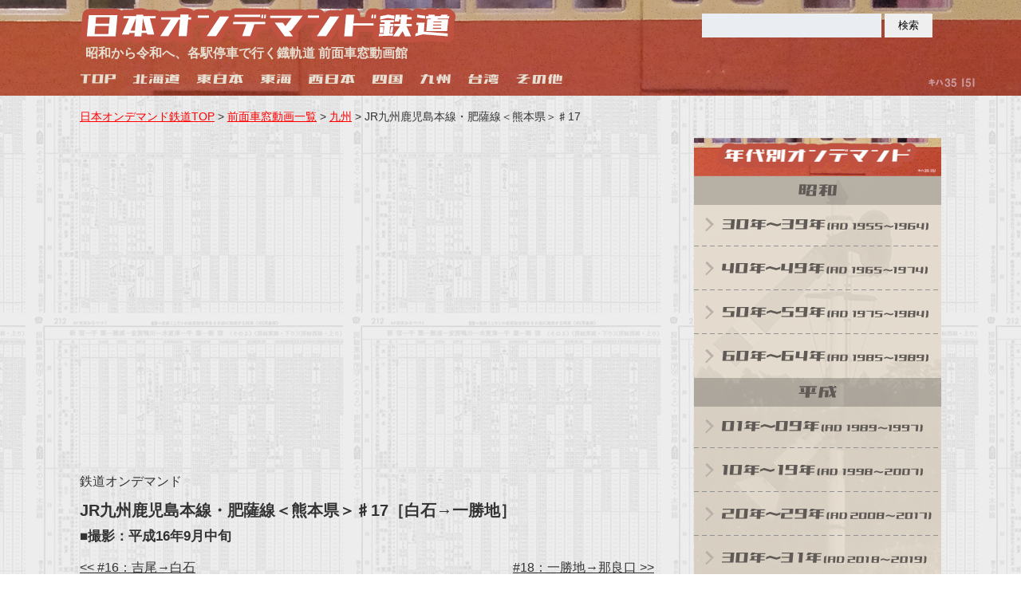

--- FILE ---
content_type: text/html; charset=UTF-8
request_url: https://nippon-railway.com/moviepost/001_hisatsu_17
body_size: 8555
content:
<!doctype html>

<!--[if lt IE 7]><html lang="ja" xmlns:fb="https://www.facebook.com/2008/fbml" xmlns:addthis="https://www.addthis.com/help/api-spec" 
	prefix="og: https://ogp.me/ns#"  class="no-js lt-ie9 lt-ie8 lt-ie7"><![endif]-->
<!--[if (IE 7)&!(IEMobile)]><html lang="ja" xmlns:fb="https://www.facebook.com/2008/fbml" xmlns:addthis="https://www.addthis.com/help/api-spec" 
	prefix="og: https://ogp.me/ns#"  class="no-js lt-ie9 lt-ie8"><![endif]-->
<!--[if (IE 8)&!(IEMobile)]><html lang="ja" xmlns:fb="https://www.facebook.com/2008/fbml" xmlns:addthis="https://www.addthis.com/help/api-spec" 
	prefix="og: https://ogp.me/ns#"  class="no-js lt-ie9"><![endif]-->
<!--[if gt IE 8]><!-->
<html lang="ja" xmlns:fb="https://www.facebook.com/2008/fbml" xmlns:addthis="https://www.addthis.com/help/api-spec" 
	prefix="og: https://ogp.me/ns#"  class="no-js">
<!--<![endif]-->

<head>
<meta charset="utf-8">
<meta http-equiv="X-UA-Compatible" content="IE=edge">



<meta name="HandheldFriendly" content="True">
<meta name="MobileOptimized" content="320">
<meta name="viewport" content="width=device-width, initial-scale=1"/>

<link rel="apple-touch-icon" href="https://nippon-railway.com/wp/wp-content/themes/nippon-railway/library/images/apple-touch-icon.png">
<link rel="icon" href="https://nippon-railway.com/wp/wp-content/themes/nippon-railway/favicon.png">
<!--[if IE]>
	<link rel="shortcut icon" href="https://nippon-railway.com/wp/wp-content/themes/nippon-railway/favicon.ico">
<![endif]-->

<meta name="msapplication-TileColor" content="#f01d4f">
<meta name="msapplication-TileImage" content="https://nippon-railway.com/wp/wp-content/themes/nippon-railway/library/images/win8-tile-icon.png">
<meta name="theme-color" content="#121212">

<link rel="pingback" href="https://nippon-railway.com/wp/xmlrpc.php">


		<!-- All in One SEO 4.0.18 -->
		<title>JR九州鹿児島本線・肥薩線＜熊本県＞♯17 白石駅→一勝地駅 | 日本オンデマンド鉄道 | 昭和から令和 各駅停車 前面展望動画</title>
		<meta name="description" content="秋の九州熊本県、平成16年3月（2004年）の九州新幹線開業と同時に、それまでの急行「くまがわ」を格上げして登場した特急「くまがわ」白石駅→一勝地駅の前面展望動画。撮影は平成16年9月中旬。"/>
		<link rel="canonical" href="https://nippon-railway.com/moviepost/001_hisatsu_17" />

		<!-- Global site tag (gtag.js) - Google Analytics -->
<script async src="https://www.googletagmanager.com/gtag/js?id=G-MMDRQSJQCE"></script>
<script>
 window.dataLayer = window.dataLayer || [];
 function gtag(){dataLayer.push(arguments);}
 gtag('js', new Date());

 gtag('config', 'G-MMDRQSJQCE');
</script>
		<meta property="og:site_name" content="日本オンデマンド鉄道 | 昭和から令和の各駅停車 前面展望動画館 | Nippon On-demand Railway" />
		<meta property="og:type" content="article" />
		<meta property="og:title" content="JR九州鹿児島本線・肥薩線＜熊本県＞♯17 白石駅→一勝地駅 | 日本オンデマンド鉄道 | 昭和から令和 各駅停車 前面展望動画" />
		<meta property="og:description" content="秋の九州熊本県、平成16年3月（2004年）の九州新幹線開業と同時に、それまでの急行「くまがわ」を格上げして登場した特急「くまがわ」白石駅→一勝地駅の前面展望動画。撮影は平成16年9月中旬。" />
		<meta property="og:url" content="https://nippon-railway.com/moviepost/001_hisatsu_17" />
		<meta property="og:image" content="https://nippon-railway.com/wp/wp-content/uploads/2021/03/001_hisatsu_17.jpg" />
		<meta property="og:image:secure_url" content="https://nippon-railway.com/wp/wp-content/uploads/2021/03/001_hisatsu_17.jpg" />
		<meta property="og:image:width" content="720" />
		<meta property="og:image:height" content="405" />
		<meta property="article:published_time" content="2021-03-26T08:44:36Z" />
		<meta property="article:modified_time" content="2021-05-14T08:37:15Z" />
		<meta property="twitter:card" content="summary_large_image" />
		<meta property="twitter:domain" content="nippon-railway.com" />
		<meta property="twitter:title" content="JR九州鹿児島本線・肥薩線＜熊本県＞♯17 白石駅→一勝地駅 | 日本オンデマンド鉄道 | 昭和から令和 各駅停車 前面展望動画" />
		<meta property="twitter:description" content="秋の九州熊本県、平成16年3月（2004年）の九州新幹線開業と同時に、それまでの急行「くまがわ」を格上げして登場した特急「くまがわ」白石駅→一勝地駅の前面展望動画。撮影は平成16年9月中旬。" />
		<meta property="twitter:image" content="https://nippon-railway.com/wp/wp-content/uploads/2021/03/001_hisatsu_17.jpg" />
		<script type="application/ld+json" class="aioseo-schema">
			{"@context":"https:\/\/schema.org","@graph":[{"@type":"WebSite","@id":"https:\/\/nippon-railway.com\/#website","url":"https:\/\/nippon-railway.com\/","name":"\u65e5\u672c\u30aa\u30f3\u30c7\u30de\u30f3\u30c9\u9244\u9053","description":"\u662d\u548c\u304b\u3089\u4ee4\u548c\u306e\u5404\u99c5\u505c\u8eca \u524d\u9762\u5c55\u671b\u52d5\u753b\u9928 | Nippon On-demand Railway","publisher":{"@id":"https:\/\/nippon-railway.com\/#organization"}},{"@type":"Organization","@id":"https:\/\/nippon-railway.com\/#organization","name":"\u65e5\u672c\u30aa\u30f3\u30c7\u30de\u30f3\u30c9\u9244\u9053","url":"https:\/\/nippon-railway.com\/"},{"@type":"BreadcrumbList","@id":"https:\/\/nippon-railway.com\/moviepost\/001_hisatsu_17#breadcrumblist","itemListElement":[{"@type":"ListItem","@id":"https:\/\/nippon-railway.com\/#listItem","position":"1","item":{"@id":"https:\/\/nippon-railway.com\/#item","name":"\u30db\u30fc\u30e0","description":"\u662d\u548c\u304b\u3089\u4ee4\u548c\u3078\u3001\u904e\u304e\u53bb\u308a\u3057\u6642\u4ee3\u306e\u9244\u9053\u98a8\u666f\u3092\u773a\u3081\u308b\u3053\u3068\u304c\u51fa\u6765\u308b\u524d\u9762\u5c55\u671b\u52d5\u753b\u306e\u30aa\u30f3\u30c7\u30de\u30f3\u30c9\u30e9\u30a4\u30d6\u30e9\u30ea\u30fc\u3001\u53e4\u3044\u6620\u50cf\u307b\u3069\u753b\u8cea\u304c\u7c97\u3044\u3067\u3059\u304c\u3001\u305d\u3053\u306b\u6620\u308b\u306e\u306f\u65e2\u306b\u5ec3\u7dda\u3068\u306a\u3063\u305f\u6cbf\u7dda\u98a8\u666f\u3084\u662d\u548c\u306e\u8857\u4e26\u307f\u3001\u4e0d\u610f\u306b\u3059\u308c\u9055\u3046SL\u3084\u65b0\u5e79\u7dda0\u7cfb\u3001\u30d6\u30eb\u30fc\u30c8\u30ec\u30a4\u30f3\u2025\u3001\u65e5\u672c\u30aa\u30f3\u30c7\u30de\u30f3\u30c9\u9244\u9053\u3067\u6642\u9593\u3092\u8d85\u8d8a\u3057\u305f\u5404\u99c5\u505c\u8eca\u306e\u65c5\u3092\u304a\u697d\u3057\u307f\u304f\u3060\u3055\u3044\u3002","url":"https:\/\/nippon-railway.com\/"},"nextItem":"https:\/\/nippon-railway.com\/moviepost\/001_hisatsu_17#listItem"},{"@type":"ListItem","@id":"https:\/\/nippon-railway.com\/moviepost\/001_hisatsu_17#listItem","position":"2","item":{"@id":"https:\/\/nippon-railway.com\/moviepost\/001_hisatsu_17#item","name":"JR\u4e5d\u5dde\u9e7f\u5150\u5cf6\u672c\u7dda\u30fb\u80a5\u85a9\u7dda\uff1c\u718a\u672c\u770c\uff1e\u266f17","description":"\u79cb\u306e\u4e5d\u5dde\u718a\u672c\u770c\u3001\u5e73\u621016\u5e743\u6708\uff082004\u5e74\uff09\u306e\u4e5d\u5dde\u65b0\u5e79\u7dda\u958b\u696d\u3068\u540c\u6642\u306b\u3001\u305d\u308c\u307e\u3067\u306e\u6025\u884c\u300c\u304f\u307e\u304c\u308f\u300d\u3092\u683c\u4e0a\u3052\u3057\u3066\u767b\u5834\u3057\u305f\u7279\u6025\u300c\u304f\u307e\u304c\u308f\u300d\u767d\u77f3\u99c5\u2192\u4e00\u52dd\u5730\u99c5\u306e\u524d\u9762\u5c55\u671b\u52d5\u753b\u3002\u64ae\u5f71\u306f\u5e73\u621016\u5e749\u6708\u4e2d\u65ec\u3002","url":"https:\/\/nippon-railway.com\/moviepost\/001_hisatsu_17"},"previousItem":"https:\/\/nippon-railway.com\/#listItem"}]},{"@type":"Person","@id":"https:\/\/nippon-railway.com\/author\/nippon-railway#author","url":"https:\/\/nippon-railway.com\/author\/nippon-railway","name":"nippon-railway","image":{"@type":"ImageObject","@id":"https:\/\/nippon-railway.com\/moviepost\/001_hisatsu_17#authorImage","url":"https:\/\/secure.gravatar.com\/avatar\/e2f715a56a6fe549efee152aed63084f?s=96&d=mm&r=g","width":"96","height":"96","caption":"nippon-railway"}},{"@type":"WebPage","@id":"https:\/\/nippon-railway.com\/moviepost\/001_hisatsu_17#webpage","url":"https:\/\/nippon-railway.com\/moviepost\/001_hisatsu_17","name":"JR\u4e5d\u5dde\u9e7f\u5150\u5cf6\u672c\u7dda\u30fb\u80a5\u85a9\u7dda\uff1c\u718a\u672c\u770c\uff1e\u266f17 \u767d\u77f3\u99c5\u2192\u4e00\u52dd\u5730\u99c5 | \u65e5\u672c\u30aa\u30f3\u30c7\u30de\u30f3\u30c9\u9244\u9053 | \u662d\u548c\u304b\u3089\u4ee4\u548c \u5404\u99c5\u505c\u8eca \u524d\u9762\u5c55\u671b\u52d5\u753b","description":"\u79cb\u306e\u4e5d\u5dde\u718a\u672c\u770c\u3001\u5e73\u621016\u5e743\u6708\uff082004\u5e74\uff09\u306e\u4e5d\u5dde\u65b0\u5e79\u7dda\u958b\u696d\u3068\u540c\u6642\u306b\u3001\u305d\u308c\u307e\u3067\u306e\u6025\u884c\u300c\u304f\u307e\u304c\u308f\u300d\u3092\u683c\u4e0a\u3052\u3057\u3066\u767b\u5834\u3057\u305f\u7279\u6025\u300c\u304f\u307e\u304c\u308f\u300d\u767d\u77f3\u99c5\u2192\u4e00\u52dd\u5730\u99c5\u306e\u524d\u9762\u5c55\u671b\u52d5\u753b\u3002\u64ae\u5f71\u306f\u5e73\u621016\u5e749\u6708\u4e2d\u65ec\u3002","inLanguage":"ja","isPartOf":{"@id":"https:\/\/nippon-railway.com\/#website"},"breadcrumb":{"@id":"https:\/\/nippon-railway.com\/moviepost\/001_hisatsu_17#breadcrumblist"},"author":"https:\/\/nippon-railway.com\/moviepost\/001_hisatsu_17#author","creator":"https:\/\/nippon-railway.com\/moviepost\/001_hisatsu_17#author","datePublished":"2021-03-26T08:44:36+00:00","dateModified":"2021-05-14T08:37:15+00:00"}]}
		</script>
		<!-- All in One SEO -->

<link rel='dns-prefetch' href='//s7.addthis.com' />
<link rel='dns-prefetch' href='//fonts.googleapis.com' />
<link rel='dns-prefetch' href='//s.w.org' />
<link rel="alternate" type="application/rss+xml" title="日本オンデマンド鉄道 &raquo; フィード" href="https://nippon-railway.com/feed" />
<link rel="alternate" type="application/rss+xml" title="日本オンデマンド鉄道 &raquo; コメントフィード" href="https://nippon-railway.com/comments/feed" />
		<!-- This site uses the Google Analytics by MonsterInsights plugin v7.17.0 - Using Analytics tracking - https://www.monsterinsights.com/ -->
		<!-- Note: MonsterInsights is not currently configured on this site. The site owner needs to authenticate with Google Analytics in the MonsterInsights settings panel. -->
					<!-- No UA code set -->
				<!-- / Google Analytics by MonsterInsights -->
				<script type="text/javascript">
			window._wpemojiSettings = {"baseUrl":"https:\/\/s.w.org\/images\/core\/emoji\/12.0.0-1\/72x72\/","ext":".png","svgUrl":"https:\/\/s.w.org\/images\/core\/emoji\/12.0.0-1\/svg\/","svgExt":".svg","source":{"concatemoji":"https:\/\/nippon-railway.com\/wp\/wp-includes\/js\/wp-emoji-release.min.js"}};
			!function(a,b,c){function d(a,b){var c=String.fromCharCode;l.clearRect(0,0,k.width,k.height),l.fillText(c.apply(this,a),0,0);var d=k.toDataURL();l.clearRect(0,0,k.width,k.height),l.fillText(c.apply(this,b),0,0);var e=k.toDataURL();return d===e}function e(a){var b;if(!l||!l.fillText)return!1;switch(l.textBaseline="top",l.font="600 32px Arial",a){case"flag":return!(b=d([55356,56826,55356,56819],[55356,56826,8203,55356,56819]))&&(b=d([55356,57332,56128,56423,56128,56418,56128,56421,56128,56430,56128,56423,56128,56447],[55356,57332,8203,56128,56423,8203,56128,56418,8203,56128,56421,8203,56128,56430,8203,56128,56423,8203,56128,56447]),!b);case"emoji":return b=d([55357,56424,55356,57342,8205,55358,56605,8205,55357,56424,55356,57340],[55357,56424,55356,57342,8203,55358,56605,8203,55357,56424,55356,57340]),!b}return!1}function f(a){var c=b.createElement("script");c.src=a,c.defer=c.type="text/javascript",b.getElementsByTagName("head")[0].appendChild(c)}var g,h,i,j,k=b.createElement("canvas"),l=k.getContext&&k.getContext("2d");for(j=Array("flag","emoji"),c.supports={everything:!0,everythingExceptFlag:!0},i=0;i<j.length;i++)c.supports[j[i]]=e(j[i]),c.supports.everything=c.supports.everything&&c.supports[j[i]],"flag"!==j[i]&&(c.supports.everythingExceptFlag=c.supports.everythingExceptFlag&&c.supports[j[i]]);c.supports.everythingExceptFlag=c.supports.everythingExceptFlag&&!c.supports.flag,c.DOMReady=!1,c.readyCallback=function(){c.DOMReady=!0},c.supports.everything||(h=function(){c.readyCallback()},b.addEventListener?(b.addEventListener("DOMContentLoaded",h,!1),a.addEventListener("load",h,!1)):(a.attachEvent("onload",h),b.attachEvent("onreadystatechange",function(){"complete"===b.readyState&&c.readyCallback()})),g=c.source||{},g.concatemoji?f(g.concatemoji):g.wpemoji&&g.twemoji&&(f(g.twemoji),f(g.wpemoji)))}(window,document,window._wpemojiSettings);
		</script>
		<style type="text/css">
img.wp-smiley,
img.emoji {
	display: inline !important;
	border: none !important;
	box-shadow: none !important;
	height: 1em !important;
	width: 1em !important;
	margin: 0 .07em !important;
	vertical-align: -0.1em !important;
	background: none !important;
	padding: 0 !important;
}
</style>
	<link rel='stylesheet' id='wp-block-library-css'  href='https://nippon-railway.com/wp/wp-includes/css/dist/block-library/style.min.css' type='text/css' media='all' />
<link rel='stylesheet' id='contact-form-7-css'  href='https://nippon-railway.com/wp/wp-content/plugins/contact-form-7/includes/css/styles.css' type='text/css' media='all' />
<link rel='stylesheet' id='wordpress-popular-posts-css-css'  href='https://nippon-railway.com/wp/wp-content/plugins/wordpress-popular-posts/assets/css/wpp.css' type='text/css' media='all' />
<link rel='stylesheet' id='googleFonts-css'  href='//fonts.googleapis.com/css?family=Lato%3A400%2C700%2C400italic%2C700italic' type='text/css' media='all' />
<link rel='stylesheet' id='addthis_all_pages-css'  href='https://nippon-railway.com/wp/wp-content/plugins/addthis/frontend/build/addthis_wordpress_public.min.css' type='text/css' media='all' />
<link rel='stylesheet' id='bones-stylesheet-css'  href='https://nippon-railway.com/wp/wp-content/themes/nippon-railway/library/css/style.css' type='text/css' media='all' />
<!--[if lt IE 9]>
<link rel='stylesheet' id='bones-ie-only-css'  href='https://nippon-railway.com/wp/wp-content/themes/nippon-railway/library/css/ie.css' type='text/css' media='all' />
<![endif]-->
<script type='text/javascript' src='https://nippon-railway.com/wp/wp-includes/js/jquery/jquery.js'></script>
<script type='text/javascript' src='https://nippon-railway.com/wp/wp-includes/js/jquery/jquery-migrate.min.js'></script>
<script type='application/json' id="wpp-json">
{"sampling_active":0,"sampling_rate":100,"ajax_url":"https:\/\/nippon-railway.com\/wp-json\/wordpress-popular-posts\/v1\/popular-posts","ID":269,"token":"83069c3c8d","lang":0,"debug":0}
</script>
<script type='text/javascript' src='https://nippon-railway.com/wp/wp-content/plugins/wordpress-popular-posts/assets/js/wpp.min.js'></script>
<script type='text/javascript' src='https://nippon-railway.com/wp/wp-content/themes/nippon-railway/library/js/libs/modernizr.custom.min.js'></script>
<link rel='https://api.w.org/' href='https://nippon-railway.com/wp-json/' />
<link rel='shortlink' href='https://nippon-railway.com/?p=269' />
<link rel="alternate" type="application/json+oembed" href="https://nippon-railway.com/wp-json/oembed/1.0/embed?url=https%3A%2F%2Fnippon-railway.com%2Fmoviepost%2F001_hisatsu_17" />
<link rel="alternate" type="text/xml+oembed" href="https://nippon-railway.com/wp-json/oembed/1.0/embed?url=https%3A%2F%2Fnippon-railway.com%2Fmoviepost%2F001_hisatsu_17&#038;format=xml" />

<link rel='stylesheet' type='text/css' media='all' href='/wp/wp-content/themes/nippon-railway/css/reset.css' />
<link rel='stylesheet' type='text/css' media='all' href="/wp/wp-content/themes/nippon-railway/css/modaal.css">
<link rel='stylesheet' type='text/css' media='all' href='/wp/wp-content/themes/nippon-railway/css/base.css' />

<script src="https://ajax.googleapis.com/ajax/libs/jquery/2.2.4/jquery.min.js"></script>
<script src="https://cdnjs.cloudflare.com/ajax/libs/picturefill/3.0.2/picturefill.js"></script>
<script src="https://nippon-railway.com/wp/wp-content/themes/nippon-railway/js/script.js"></script>

</head>

<body>

	<header>
		<div>
			<p class="btn_sp sp_only"><img src="https://nippon-railway.com/wp/wp-content/themes/nippon-railway/images/menu_btn_sp.png" alt="閉じる" /><p>

			<div class="inner">
				<div>
					<h1><a href="https://nippon-railway.com/"><img src="https://nippon-railway.com/wp/wp-content/themes/nippon-railway/images/header_logo.png" alt="日本オンデマンド鉄道"></a></h1>
					<p class="read">昭和から令和へ、各駅停車で行く鐡軌道 前面車窓動画館</p>
				</div>
				
				<div class="block_search">
					<form role="search" method="get" id="searchform" class="searchform" action="https://nippon-railway.com/">
						<div>
							<input type="search" id="s" name="s" value="" />
							<button type="submit" id="searchsubmit" >
							検索							</button>
						</div>
					</form>
				</div>
			</div>

			<nav>
				<p class="btn_close sp_only"><img src="https://nippon-railway.com/wp/wp-content/themes/nippon-railway/images/menu_btn_sp_close.png" alt="閉じる" /><p>
				<ul id="menu-gmenu" class="menu"><li id="menu-item-93" class="menu-item menu-item-type-custom menu-item-object-custom menu-item-93"><a href="/">TOP</a></li>
<li id="menu-item-42" class="menu-item menu-item-type-taxonomy menu-item-object-moviepostarea menu-item-42"><a href="https://nippon-railway.com/moviepostarea/hokkaido">北海道</a></li>
<li id="menu-item-54" class="menu-item menu-item-type-taxonomy menu-item-object-moviepostarea menu-item-54"><a href="https://nippon-railway.com/moviepostarea/higashinihon">東日本</a></li>
<li id="menu-item-55" class="menu-item menu-item-type-taxonomy menu-item-object-moviepostarea menu-item-55"><a href="https://nippon-railway.com/moviepostarea/tokai">東海</a></li>
<li id="menu-item-56" class="menu-item menu-item-type-taxonomy menu-item-object-moviepostarea menu-item-56"><a href="https://nippon-railway.com/moviepostarea/nishinihon">西日本</a></li>
<li id="menu-item-53" class="menu-item menu-item-type-taxonomy menu-item-object-moviepostarea menu-item-53"><a href="https://nippon-railway.com/moviepostarea/shikoku">四国</a></li>
<li id="menu-item-51" class="menu-item menu-item-type-taxonomy menu-item-object-moviepostarea current-moviepost-ancestor current-menu-parent current-moviepost-parent menu-item-51"><a href="https://nippon-railway.com/moviepostarea/kyushu">九州</a></li>
<li id="menu-item-52" class="menu-item menu-item-type-taxonomy menu-item-object-moviepostarea menu-item-52"><a href="https://nippon-railway.com/moviepostarea/taiwan">台湾</a></li>
<li id="menu-item-50" class="menu-item menu-item-type-taxonomy menu-item-object-moviepostarea menu-item-50"><a href="https://nippon-railway.com/moviepostarea/etc">その他</a></li>
</ul>			</nav>
		</div>
	</header>


	<ul id="breadcrumb" typeof="BreadcrumbList" vocab="https://schema.org/">
		<li>
			<!-- Breadcrumb NavXT 6.6.0 -->
<span property="itemListElement" typeof="ListItem"><a property="item" typeof="WebPage" title="Go to 日本オンデマンド鉄道." href="https://nippon-railway.com" class="home" ><span property="name">日本オンデマンド鉄道TOP</span></a><meta property="position" content="1"></span> &gt; <span property="itemListElement" typeof="ListItem"><a property="item" typeof="WebPage" title="Go to 前面車窓動画一覧." href="https://nippon-railway.com/moviepost" class="post post-moviepost-archive" ><span property="name">前面車窓動画一覧</span></a><meta property="position" content="2"></span> &gt; <span property="itemListElement" typeof="ListItem"><a property="item" typeof="WebPage" title="Go to the 九州 地域別カテゴリー archives." href="https://nippon-railway.com/moviepostarea/kyushu" class="taxonomy moviepostarea" ><span property="name">九州</span></a><meta property="position" content="3"></span> &gt; <span property="itemListElement" typeof="ListItem"><span property="name" class="post post-moviepost current-item">JR九州鹿児島本線・肥薩線＜熊本県＞♯17</span><meta property="url" content="https://nippon-railway.com/moviepost/001_hisatsu_17"><meta property="position" content="4"></span>		</li>
	</ul>
	<!-- breadcrumb -->	<div id="contents">
		<div id="main">





			<section id="home_main">
				
					<p class="movie">
						<iframe width="720" height="405" src="https://www.youtube.com/embed/aCrCzNE5HL8?rel=0" title="YouTube video player" frameborder="0" allow="accelerometer; autoplay; clipboard-write; encrypted-media; gyroscope; picture-in-picture" allowfullscreen></iframe>
					</p>
					<div>
						<p class="block_new">
																					鉄道オンデマンド
						</p>
						<h2>
							<a href="https://nippon-railway.com/moviepost/001_hisatsu_17">JR九州鹿児島本線・肥薩線＜熊本県＞♯17［白石→一勝地］</a>
							<p class="photograph">■撮影：平成16年9月中旬</p>
						</h2>

						<div class="block_pagelink">
							<p><a href="https://nippon-railway.com/moviepost/001_hisatsu_16"><< #16：吉尾→白石</a></p>
							<p><a href="https://nippon-railway.com/moviepost/001_hisatsu_18">#18：一勝地→那良口 >></a></p>
						</div>

						<p class="pagelinkatt">※上記リンクから次の駅、前の駅に行けます</p>
						<div class="txt">
							<div class="at-above-post addthis_tool" data-url="https://nippon-railway.com/moviepost/001_hisatsu_17"></div><p>秋の九州熊本県、平成16年3月（2004年）の九州新幹線開業と同時に、それまでの急行「くまがわ」を格上げして登場した特急「くまがわ」白石駅→一勝地駅の前面展望動画。撮影は平成16年9月中旬。<span id="more-269"></span></p>
<!-- AddThis Advanced Settings above via filter on the_content --><!-- AddThis Advanced Settings below via filter on the_content --><!-- AddThis Advanced Settings generic via filter on the_content --><!-- AddThis Share Buttons above via filter on the_content --><!-- AddThis Share Buttons below via filter on the_content --><div class="at-below-post addthis_tool" data-url="https://nippon-railway.com/moviepost/001_hisatsu_17"></div><!-- AddThis Share Buttons generic via filter on the_content -->						</div>
						<div class="dvd">
							<p>このDVDはこちらで購入できます</p>
							<a href="https://www.pacina.co.jp/shopbrand/kyushu/" target="_blank">パシナ倶楽部オンラインショップ</a>
						</div>
					</div>

					
								</section>
			<!-- home_main -->


			<section id="section_list" class="pagetop">
				<p class="ttl">鉄道オンデマンド一覧</p>
				<ul class="list">
					
					<li>
						<div>
							<p class="ph"><a href="https://nippon-railway.com/moviepost/006_rumoi_20"><img src="https://nippon-railway.com/wp/wp-content/uploads/2021/04/006_rumoi_20.jpg" width="645" height="362" alt="" /></a></p>
							<div>
								<h2>
																	<p><a href="https://nippon-railway.com/moviepost/006_rumoi_20">留萌本線♯20</a> ［箸別→増毛］</p>
								</h2>
								<p class="block_icon">
									<span class="area">北海道</span>
									<span class="year">平成10年</span>
																	</p>
								<div class="txt">
								<a href="https://nippon-railway.com/moviepost/006_rumoi_20" class="more-link">>>前面車窓動画を見る</a>
								</div>
							</div>
						</div>
					</li>

					
					<li>
						<div>
							<p class="ph"><a href="https://nippon-railway.com/moviepost/006_rumoi_19"><img src="https://nippon-railway.com/wp/wp-content/uploads/2021/04/006_rumoi_19.jpg" width="645" height="362" alt="" /></a></p>
							<div>
								<h2>
																	<p><a href="https://nippon-railway.com/moviepost/006_rumoi_19">留萌本線♯19</a> ［朱文別→箸別］</p>
								</h2>
								<p class="block_icon">
									<span class="area">北海道</span>
									<span class="year">平成10年</span>
																	</p>
								<div class="txt">
								<a href="https://nippon-railway.com/moviepost/006_rumoi_19" class="more-link">>>前面車窓動画を見る</a>
								</div>
							</div>
						</div>
					</li>

					
					<li>
						<div>
							<p class="ph"><a href="https://nippon-railway.com/moviepost/006_rumoi_18"><img src="https://nippon-railway.com/wp/wp-content/uploads/2021/04/006_rumoi_18.jpg" width="645" height="362" alt="" /></a></p>
							<div>
								<h2>
																	<p><a href="https://nippon-railway.com/moviepost/006_rumoi_18">留萌本線♯18</a> ［舎熊→朱文別］</p>
								</h2>
								<p class="block_icon">
									<span class="area">北海道</span>
									<span class="year">平成10年</span>
																	</p>
								<div class="txt">
								<a href="https://nippon-railway.com/moviepost/006_rumoi_18" class="more-link">>>前面車窓動画を見る</a>
								</div>
							</div>
						</div>
					</li>

					
					<li>
						<div>
							<p class="ph"><a href="https://nippon-railway.com/moviepost/006_rumoi_17"><img src="https://nippon-railway.com/wp/wp-content/uploads/2021/04/006_rumoi_17.jpg" width="645" height="362" alt="" /></a></p>
							<div>
								<h2>
																	<p><a href="https://nippon-railway.com/moviepost/006_rumoi_17">留萌本線♯17</a> ［信砂→舎熊］</p>
								</h2>
								<p class="block_icon">
									<span class="area">北海道</span>
									<span class="year">平成10年</span>
																	</p>
								<div class="txt">
								<a href="https://nippon-railway.com/moviepost/006_rumoi_17" class="more-link">>>前面車窓動画を見る</a>
								</div>
							</div>
						</div>
					</li>

					
					<li>
						<div>
							<p class="ph"><a href="https://nippon-railway.com/moviepost/006_rumoi_16"><img src="https://nippon-railway.com/wp/wp-content/uploads/2021/04/006_rumoi_16.jpg" width="645" height="362" alt="" /></a></p>
							<div>
								<h2>
																	<p><a href="https://nippon-railway.com/moviepost/006_rumoi_16">留萌本線♯16</a> ［阿分→信砂］</p>
								</h2>
								<p class="block_icon">
									<span class="area">北海道</span>
									<span class="year">平成10年</span>
																	</p>
								<div class="txt">
								<a href="https://nippon-railway.com/moviepost/006_rumoi_16" class="more-link">>>前面車窓動画を見る</a>
								</div>
							</div>
						</div>
					</li>

					
					<li>
						<div>
							<p class="ph"><a href="https://nippon-railway.com/moviepost/006_rumoi_15"><img src="https://nippon-railway.com/wp/wp-content/uploads/2021/04/006_rumoi_15.jpg" width="645" height="362" alt="" /></a></p>
							<div>
								<h2>
																	<p><a href="https://nippon-railway.com/moviepost/006_rumoi_15">留萌本線♯15</a> ［礼受→阿分］</p>
								</h2>
								<p class="block_icon">
									<span class="area">北海道</span>
									<span class="year">平成10年</span>
																	</p>
								<div class="txt">
								<a href="https://nippon-railway.com/moviepost/006_rumoi_15" class="more-link">>>前面車窓動画を見る</a>
								</div>
							</div>
						</div>
					</li>

					
					<li>
						<div>
							<p class="ph"><a href="https://nippon-railway.com/moviepost/006_rumoi_14"><img src="https://nippon-railway.com/wp/wp-content/uploads/2021/04/006_rumoi_14.jpg" width="645" height="362" alt="" /></a></p>
							<div>
								<h2>
																	<p><a href="https://nippon-railway.com/moviepost/006_rumoi_14">留萌本線♯14</a> ［瀬越→礼受］</p>
								</h2>
								<p class="block_icon">
									<span class="area">北海道</span>
									<span class="year">平成10年</span>
																	</p>
								<div class="txt">
								<a href="https://nippon-railway.com/moviepost/006_rumoi_14" class="more-link">>>前面車窓動画を見る</a>
								</div>
							</div>
						</div>
					</li>

					
					<li>
						<div>
							<p class="ph"><a href="https://nippon-railway.com/moviepost/006_rumoi_13"><img src="https://nippon-railway.com/wp/wp-content/uploads/2021/04/006_rumoi_13.jpg" width="645" height="362" alt="" /></a></p>
							<div>
								<h2>
																	<p><a href="https://nippon-railway.com/moviepost/006_rumoi_13">留萌本線♯13</a> ［留萌→瀬越］</p>
								</h2>
								<p class="block_icon">
									<span class="area">北海道</span>
									<span class="year">平成10年</span>
																	</p>
								<div class="txt">
								<a href="https://nippon-railway.com/moviepost/006_rumoi_13" class="more-link">>>前面車窓動画を見る</a>
								</div>
							</div>
						</div>
					</li>

					
					<li>
						<div>
							<p class="ph"><a href="https://nippon-railway.com/moviepost/006_rumoi_12"><img src="https://nippon-railway.com/wp/wp-content/uploads/2021/04/006_rumoi_12.jpg" width="645" height="362" alt="" /></a></p>
							<div>
								<h2>
																	<p><a href="https://nippon-railway.com/moviepost/006_rumoi_12">留萌本線♯12</a> ［大和田→留萌］</p>
								</h2>
								<p class="block_icon">
									<span class="area">北海道</span>
									<span class="year">平成10年</span>
																	</p>
								<div class="txt">
								<a href="https://nippon-railway.com/moviepost/006_rumoi_12" class="more-link">>>前面車窓動画を見る</a>
								</div>
							</div>
						</div>
					</li>

					
					<li>
						<div>
							<p class="ph"><a href="https://nippon-railway.com/moviepost/006_rumoi_11"><img src="https://nippon-railway.com/wp/wp-content/uploads/2021/04/006_rumoi_11.jpg" width="645" height="362" alt="" /></a></p>
							<div>
								<h2>
																	<p><a href="https://nippon-railway.com/moviepost/006_rumoi_11">留萌本線♯11</a> ［藤山→大和田］</p>
								</h2>
								<p class="block_icon">
									<span class="area">北海道</span>
									<span class="year">平成10年</span>
																	</p>
								<div class="txt">
								<a href="https://nippon-railway.com/moviepost/006_rumoi_11" class="more-link">>>前面車窓動画を見る</a>
								</div>
							</div>
						</div>
					</li>

					
					<li>
						<div>
							<p class="ph"><a href="https://nippon-railway.com/moviepost/006_rumoi_10"><img src="https://nippon-railway.com/wp/wp-content/uploads/2021/04/006_rumoi_10.jpg" width="645" height="362" alt="" /></a></p>
							<div>
								<h2>
																	<p><a href="https://nippon-railway.com/moviepost/006_rumoi_10">留萌本線♯10</a> ［幌糠→藤山］</p>
								</h2>
								<p class="block_icon">
									<span class="area">北海道</span>
									<span class="year">平成10年</span>
																	</p>
								<div class="txt">
								<a href="https://nippon-railway.com/moviepost/006_rumoi_10" class="more-link">>>前面車窓動画を見る</a>
								</div>
							</div>
						</div>
					</li>

									</ul>
				<p class="btn_postall"><a href="https://nippon-railway.com/moviepost">投稿を全て見る</a></p>
			</section>
			<!-- section_list -->


			


		</div>
		<!-- main -->
		<div id="sidebar">
	<p class="ttl"><img src="https://nippon-railway.com/wp/wp-content/themes/nippon-railway/images/side_ttl.png" alt="年代別オンデマンド" /></p>
	<p class="subttl"><img src="/wp/wp-content/themes/nippon-railway/images/side_subttl_s.png" srcset="/wp/wp-content/themes/nippon-railway/images/side_subttl_s.png 1x, /wp/wp-content/themes/nippon-railway/images/side_subttl_s_2x.png 2x" alt="昭和" /></p>
	<ul>
		<li><a href="https://nippon-railway.com/moviepostyear/s3039"><img src="/wp/wp-content/themes/nippon-railway/images/side_year_01.png" srcset="/wp/wp-content/themes/nippon-railway/images/side_year_01.png 1x, /wp/wp-content/themes/nippon-railway/images/side_year_01_2x.png 2x"></a></li>
		<li><a href="https://nippon-railway.com/moviepostyear/s4049"><img src="/wp/wp-content/themes/nippon-railway/images/side_year_02.png" srcset="/wp/wp-content/themes/nippon-railway/images/side_year_02.png 1x, /wp/wp-content/themes/nippon-railway/images/side_year_02_2x.png 2x"></a></li>
		<li><a href="https://nippon-railway.com/moviepostyear/s5059"><img src="/wp/wp-content/themes/nippon-railway/images/side_year_03.png" srcset="/wp/wp-content/themes/nippon-railway/images/side_year_03.png 1x, /wp/wp-content/themes/nippon-railway/images/side_year_03_2x.png 2x"></a></li>
		<li><a href="https://nippon-railway.com/moviepostyear/s6064"><img src="/wp/wp-content/themes/nippon-railway/images/side_year_04.png" srcset="/wp/wp-content/themes/nippon-railway/images/side_year_04.png 1x, /wp/wp-content/themes/nippon-railway/images/side_year_04_2x.png 2x"></a></li>
	</ul>
	<p class="subttl"><img src="/wp/wp-content/themes/nippon-railway/images/side_subttl_h.png" srcset="/wp/wp-content/themes/nippon-railway/images/side_subttl_h.png 1x, /wp/wp-content/themes/nippon-railway/images/side_subttl_h_2x.png 2x" alt="平成" /></p>
	<ul>
		<li><a href="https://nippon-railway.com/moviepostyear/h0109"><img src="/wp/wp-content/themes/nippon-railway/images/side_year_05.png" srcset="/wp/wp-content/themes/nippon-railway/images/side_year_05.png 1x, /wp/wp-content/themes/nippon-railway/images/side_year_05_2x.png 2x"></a></li>
		<li><a href="https://nippon-railway.com/moviepostyear/h1019"><img src="/wp/wp-content/themes/nippon-railway/images/side_year_06.png" srcset="/wp/wp-content/themes/nippon-railway/images/side_year_06.png 1x, /wp/wp-content/themes/nippon-railway/images/side_year_06_2x.png 2x"></a></li>
		<li><a href="https://nippon-railway.com/moviepostyear/h2029"><img src="/wp/wp-content/themes/nippon-railway/images/side_year_07.png" srcset="/wp/wp-content/themes/nippon-railway/images/side_year_07.png 1x, /wp/wp-content/themes/nippon-railway/images/side_year_07_2x.png 2x"></a></li>
		<li><a href="https://nippon-railway.com/moviepostyear/h3031"><img src="/wp/wp-content/themes/nippon-railway/images/side_year_08.png" srcset="/wp/wp-content/themes/nippon-railway/images/side_year_08.png 1x, /wp/wp-content/themes/nippon-railway/images/side_year_08_2x.png 2x"></a></li>
	</ul>
	<p class="subttl"><img src="/wp/wp-content/themes/nippon-railway/images/side_subttl_r.png" srcset="/wp/wp-content/themes/nippon-railway/images/side_subttl_r.png 1x, /wp/wp-content/themes/nippon-railway/images/side_subttl_r_2x.png 2x" alt="令和" /></p>
	<ul>
		<li class="last"><a href="https://nippon-railway.com/moviepostyear/r0100"><img src="/wp/wp-content/themes/nippon-railway/images/side_year_09.png" srcset="/wp/wp-content/themes/nippon-railway/images/side_year_09.png 1x, /wp/wp-content/themes/nippon-railway/images/side_year_09_2x.png 2x"></a></li>
	</ul>
	<p class="btn"><a href="https://nippon-railway.com/commentary"><img src="/wp/wp-content/themes/nippon-railway/images/side_banner_comment.png" srcset="/wp/wp-content/themes/nippon-railway/images/side_banner_comment.png 1x, /wp/wp-content/themes/nippon-railway/images/side_banner_comment_2x.png 2x" alt="日本オンデマンド鉄道 解説" /></a></p>
	<p class="btn"><a href="https://nippon-railway.com/copyright"><img src="/wp/wp-content/themes/nippon-railway/images/side_banner_copyright.png" srcset="/wp/wp-content/themes/nippon-railway/images/side_banner_copyright.png 1x, /wp/wp-content/themes/nippon-railway/images/side_banner_copyright_2x.png 2x" alt="著作権について" /></a></p>
	<div class="ad">
		<p>広告</p>
		<p class="banner"><a href="https://www.pacina.co.jp/" target="_blank"><img src="https://nippon-railway.com/wp/wp-content/themes/nippon-railway/images/side_banner.jpg" alt="パシナ倶楽部" /></a></p>
		<p class="banner"><a href="https://www.fess-inc.com/" target="_blank"><img src="https://nippon-railway.com/wp/wp-content/themes/nippon-railway/images/side_banner_fess.jpg" alt="エフイーエスエス株式会社" /></a></p>
	</div>
	<p class="logo_nod"><img src="/wp/wp-content/themes/nippon-railway/images/logo_nod.png" srcset="/wp/wp-content/themes/nippon-railway/images/logo_nod.png 1x, /wp/wp-content/themes/nippon-railway/images/logo_nod_2x.png 2x" alt="日本鉄道オンデマンド" /></p>
</div>
<!-- sidebar -->	</div>
	<!-- contents -->
			<div id="footer_area">
				<p class="ttl"><img src="https://nippon-railway.com/wp/wp-content/themes/nippon-railway/images/footer_area_ttl.png" alt="エリアから選ぶ"></p>
				<nav>
					<ul id="menu-gmenu-1" class="menu"><li class="menu-item menu-item-type-custom menu-item-object-custom menu-item-93"><a href="/">TOP</a></li>
<li class="menu-item menu-item-type-taxonomy menu-item-object-moviepostarea menu-item-42"><a href="https://nippon-railway.com/moviepostarea/hokkaido">北海道</a></li>
<li class="menu-item menu-item-type-taxonomy menu-item-object-moviepostarea menu-item-54"><a href="https://nippon-railway.com/moviepostarea/higashinihon">東日本</a></li>
<li class="menu-item menu-item-type-taxonomy menu-item-object-moviepostarea menu-item-55"><a href="https://nippon-railway.com/moviepostarea/tokai">東海</a></li>
<li class="menu-item menu-item-type-taxonomy menu-item-object-moviepostarea menu-item-56"><a href="https://nippon-railway.com/moviepostarea/nishinihon">西日本</a></li>
<li class="menu-item menu-item-type-taxonomy menu-item-object-moviepostarea menu-item-53"><a href="https://nippon-railway.com/moviepostarea/shikoku">四国</a></li>
<li class="menu-item menu-item-type-taxonomy menu-item-object-moviepostarea menu-item-51"><a href="https://nippon-railway.com/moviepostarea/kyushu">九州</a></li>
<li class="menu-item menu-item-type-taxonomy menu-item-object-moviepostarea menu-item-52"><a href="https://nippon-railway.com/moviepostarea/taiwan">台湾</a></li>
<li class="menu-item menu-item-type-taxonomy menu-item-object-moviepostarea menu-item-50"><a href="https://nippon-railway.com/moviepostarea/etc">その他</a></li>
</ul>				</nav>
			</div>
			
			
			<div id="footer_year">
				<p class="ttl"><img src="https://nippon-railway.com/wp/wp-content/themes/nippon-railway/images/footer_year_ttl.png" alt="年代から選ぶ"></p>
				<nav>
				<ul>
					<li><a href="https://nippon-railway.com/moviepostgengo/gshowa">昭和</a></li>
					<li><a href="https://nippon-railway.com/moviepostgengo/gheisei">平成</a></li>
					<li><a href="https://nippon-railway.com/moviepostgengo/greiwa">令和</a></li>
				</ul>
				</nav>
			</div>
			
			
			<footer>
				<div>
						<div class="menu-fmenu-container"><ul id="menu-fmenu" class="menu"><li id="menu-item-197" class="menu-item menu-item-type-custom menu-item-object-custom menu-item-197"><a target="_blank" rel="noopener noreferrer" href="https://www.fess-inc.com/">運営会社</a></li>
<li id="menu-item-75" class="menu-item menu-item-type-post_type menu-item-object-page menu-item-75"><a href="https://nippon-railway.com/advertising">広告出稿について</a></li>
<li id="menu-item-74" class="menu-item menu-item-type-post_type menu-item-object-page menu-item-74"><a href="https://nippon-railway.com/press">プレスリリース受付</a></li>
<li id="menu-item-73" class="menu-item menu-item-type-post_type menu-item-object-page menu-item-73"><a href="https://nippon-railway.com/sitemap">サイトマップ</a></li>
<li id="menu-item-72" class="menu-item menu-item-type-post_type menu-item-object-page menu-item-72"><a href="https://nippon-railway.com/inquiry">お問い合わせ</a></li>
</ul></div>
						<p class="source-org copyright">&copy; 2021 FESS Co., Ltd. All Right Reserved.</p>
				</div>
			</footer>

				<script data-cfasync="false" type="text/javascript">if (window.addthis_product === undefined) { window.addthis_product = "wpp"; } if (window.wp_product_version === undefined) { window.wp_product_version = "wpp-6.2.6"; } if (window.addthis_share === undefined) { window.addthis_share = {}; } if (window.addthis_config === undefined) { window.addthis_config = {"data_track_clickback":true,"ui_atversion":"300"}; } if (window.addthis_plugin_info === undefined) { window.addthis_plugin_info = {"info_status":"enabled","cms_name":"WordPress","plugin_name":"Share Buttons by AddThis","plugin_version":"6.2.6","plugin_mode":"AddThis","anonymous_profile_id":"wp-1291785acc978ef06c80cf92231a4062","page_info":{"template":"archives","post_type":"moviepost"},"sharing_enabled_on_post_via_metabox":false}; } 
                    (function() {
                      var first_load_interval_id = setInterval(function () {
                        if (typeof window.addthis !== 'undefined') {
                          window.clearInterval(first_load_interval_id);
                          if (typeof window.addthis_layers !== 'undefined' && Object.getOwnPropertyNames(window.addthis_layers).length > 0) {
                            window.addthis.layers(window.addthis_layers);
                          }
                          if (Array.isArray(window.addthis_layers_tools)) {
                            for (i = 0; i < window.addthis_layers_tools.length; i++) {
                              window.addthis.layers(window.addthis_layers_tools[i]);
                            }
                          }
                        }
                     },1000)
                    }());
                </script><script type='text/javascript'>
/* <![CDATA[ */
var wpcf7 = {"apiSettings":{"root":"https:\/\/nippon-railway.com\/wp-json\/contact-form-7\/v1","namespace":"contact-form-7\/v1"}};
/* ]]> */
</script>
<script type='text/javascript' src='https://nippon-railway.com/wp/wp-content/plugins/contact-form-7/includes/js/scripts.js'></script>
<script type='text/javascript' src='https://s7.addthis.com/js/300/addthis_widget.js?#pubid=ra-605dde8230458b86'></script>
<script type='text/javascript' src='https://nippon-railway.com/wp/wp-content/themes/nippon-railway/library/js/scripts.js'></script>
<script type='text/javascript' src='https://nippon-railway.com/wp/wp-includes/js/wp-embed.min.js'></script>

		<!-- modaal -->
		<script src="/wp/wp-content/themes/nippon-railway/js/modaal.js"></script>
		<script>
			// Standard Modal
			$('.modal').modaal({
				width:680,
				background_scroll: 'true'
			});
		</script>
		<!-- /modaal -->
		<!-- rwdImageMaps -->
		<script src="https://cdnjs.cloudflare.com/ajax/libs/jQuery-rwdImageMaps/1.6/jquery.rwdImageMaps.min.js"></script>
		<script>
			$('img[usemap]').rwdImageMaps();
		</script>
		<!-- /rwdImageMaps -->

	</body>

</html> <!-- end of site. what a ride! -->


--- FILE ---
content_type: text/css
request_url: https://nippon-railway.com/wp/wp-content/themes/nippon-railway/css/base.css
body_size: 5232
content:
@charset "UTF-8";

/*
    01：common
    02：common_parts
    03：contents
*/

/*common
------------------------------------------------------------------------------------------------------------------------------------ */
html { font-size: 62.5%; } /* 10px */
body { background: url("../images/bg.gif") center top repeat; color: #333; line-height: 1.7; font-size: 1.6rem; font-family: "Hiragino Kaku Gothic ProN", "Hiragino Sans", "Meiryo", "Yu Gothic", "Helvetica Neue", "Helvetica", "Arial", sans-serif; -webkit-font-smoothing: antialiased; -moz-osx-font-smoothing: grayscale;}
.pc_only { display: block; }
.sp_only { display: none; }
img { vertical-align: top; line-height: 1;}
/**/
@-webkit-keyframes flash {	0% { opacity: .4;}	100% { opacity: 1;}}
@keyframes flash { 0% { opacity: .4;} 100% { opacity: 1;}}
a { display: inline-block; color: #333;}
a:hover { opacity: 1; -webkit-animation: flash 1s; animation: flash 1s;}
a:visited { color: #333;}
a.more-link { color: #d20000; font-weight: bold;}
/**/
@media screen and (max-width:767px) {
    body { line-height: 1.7; font-size: 1.4rem;}
    .pc_only { display: none; }
    .sp_only { display: block; }
    img { max-width: 100%; height: auto;}
}
/**/
@media screen and (max-width:320px) {
    html { font-size: 53.3%; } /* 8.5px */
}


/*common_parts
------------------------------------------------------------------------------------------------------------------------------------ */
#contents { display: flex; justify-content: space-between; width: 1080px; margin: 0 auto;}
#contents #main { width: 720px;}
/**/
@media only screen and (max-width: 767px) {
    #contents { display: block; width: 100%;}
    #contents #main { width: 100%; margin-bottom: 50px; padding: 0 15px; box-sizing: border-box;}
}


/* header */
header { position: relative; height: 120px; padding: 10px 0 0; background: url("../images/header_bg.jpg") center top no-repeat; line-height: 1;}
header a,
header a:visited { position: relative; color: #fff; text-decoration: none;}
header a:hover { text-decoration: underline;}
header h1 { margin-block-start: 0; line-height: 1;}
header .read { padding: 5px 0 0 7px; color: #e6ded1; font-weight: bold;}
header > div { width: 1080px; margin: 0 auto;}
header .inner { display: flex; justify-content: space-between;}
/**/
header .inner .block_search { width: 300px; margin-top: 7px;}
header .inner .block_search form a { display: block;}
header .inner .block_search input[type=search] {
    display: inline-block;
    width: 75%;
    height: 30px;
    margin-bottom: 14px;
    padding: 1px 6px;
    vertical-align: top;
    box-shadow: none;
    border: none;
    border-radius: 0;
    background-color: #eaedf2;
    -webkit-transition: background-color .24s ease-in-out;
    transition: background-color .24s ease-in-out;
    line-height: 40px;
    font-family: "Lato","Helvetica Neue",Helvetica,Arial,sans-serif;
    font-size: 1em;
    color: #5c6b80;
    box-sizing: border-box;
}
header .inner .block_search button {
    appearance: button;
    align-items: flex-start;
    display: inline-block;
    width: 20%;
    height: 30px;
    margin: 0em;
    padding: 1px 6px;
    background-color: -internal-light-dark(rgb(239, 239, 239), rgb(74, 74, 74));
    border-width: 0;
    border-style: outset;
    border-color: -internal-light-dark(rgb(118, 118, 118), rgb(195, 195, 195));
    border-image: initial;
    cursor: default;
    -webkit-writing-mode: horizontal-tb !important;
    text-rendering: auto;
    color: -internal-light-dark(buttontext, rgb(170, 170, 170));
    letter-spacing: normal;
    word-spacing: normal;
    text-transform: none;
    text-indent: 0px;
    text-shadow: none;
    text-align: center;
    font: 400 13.3333px Arial;
    box-sizing: border-box;
}
/**/
header nav { position: absolute; bottom: 15px;}
header nav ul { display: flex; width: 605px; margin: 0; padding: 0; text-indent: -9999px;}
header nav ul li { height: 12px; background-image: url("../images/gnav.png");}
header nav ul li a { display: block; width: 100%; height: 100%;}
header nav ul li:nth-child(1) { width: 66px; background-position: 0 0;}
header nav ul li:nth-child(2) { width: 80px; background-position: -66px 0;}
header nav ul li:nth-child(3) { width: 80px; background-position: -146px 0;}
header nav ul li:nth-child(4) { width: 61px; background-position: -226px 0;}
header nav ul li:nth-child(5) { width: 79px; background-position: -287px 0;}
header nav ul li:nth-child(6) { width: 61px; background-position: -366px 0;}
header nav ul li:nth-child(7) { width: 60px; background-position: -427px 0;}
header nav ul li:nth-child(8) { width: 60px; background-position: -487px 0;}
header nav ul li:nth-child(9) { width: 58px; background-position: -547px 0;}
header nav ul li:nth-child(1):hover,
header nav ul li:nth-child(1).on { background-position: 0 -12px;}
header nav ul li:nth-child(2):hover,
header nav ul li:nth-child(2).on { background-position: -66px -12px;}
header nav ul li:nth-child(3):hover,
header nav ul li:nth-child(3).on { background-position: -146px -12px;}
header nav ul li:nth-child(4):hover,
header nav ul li:nth-child(4).on { background-position: -226px -12px;}
header nav ul li:nth-child(5):hover,
header nav ul li:nth-child(5).on { background-position: -287px -12px;}
header nav ul li:nth-child(6):hover,
header nav ul li:nth-child(6).on { background-position: -366px -12px;}
header nav ul li:nth-child(7):hover,
header nav ul li:nth-child(7).on { background-position: -427px -12px;}
header nav ul li:nth-child(8):hover,
header nav ul li:nth-child(8).on { background-position: -487px -12px;}
header nav ul li:nth-child(9):hover,
header nav ul li:nth-child(9).on { background-position: -547px -12px;}
/**/
@media only screen and (max-width: 767px) {
    header { height: auto; padding: 10px 10px 0 10px; background: url("../images/header_bg_sp.jpg") center top no-repeat; background-size: cover;}
    header a,
    header a:visited { color: #000;}
    header a.on { padding-left: 20px; text-decoration: underline; font-weight: bold; font-size: 1.4rem;}
    header a.on::before { content: ""; display: block; position: absolute; left: 0; top: 5px; width: 7px; height: 7px; border-top: solid 3px #d20000; border-right: solid 2px #d20000; transform: rotate(45deg);}
    header h1 { width: 85%;}
    header .read { padding: 10px 0 15px 5px; font-size: 1.15rem;}
    header > div { position: relative; width: 100%;}
    header > div .btn_sp { position: absolute; z-index: 10; right: 0; top: 0; width: 35px;}
    header > div .btn_sp img { width: 100%; height: auto;}
    header .inner { display: block; width: 100%;}
    /**/
    header .inner .block_search { width: 100%; margin-top: 0;}
    header .inner .block_search input[type=search] { -webkit-appearance: none; width: 78%; border-radius: 0;}
    header .inner .block_search button { background-color:#eaedf2;}
    /**/
    header nav { position: fixed; z-index: 10; top: 0; left: 0; width: 100%; transform: translateX(100%);}
    header nav .btn_close { padding: 5px; background: #ebe7cf; text-align: right;}
    header nav .btn_close img { width: 35px; height: auto;}
    header nav ul { display: block; width: 100%; background: #ebe7cf; text-indent: 0;}
    header nav ul li { height: auto; padding: 15px 0 10px 20px; background: #ebe7cf; border-bottom: solid 1px #999999; text-align: center; box-sizing: border-box;}
    header nav ul li:nth-child(1) { width: 100%; background-position: 0 0; border-top: solid 1px #999999;}
    header nav ul li:nth-child(2) { width: 100%; background-position: -57px 0;}
    header nav ul li:nth-child(3) { width: 100%; background-position: -147px 0;}
    header nav ul li:nth-child(4) { width: 100%; background-position: -235px 0;}
    header nav ul li:nth-child(5) { width: 100%; background-position: -301px 0;}
    header nav ul li:nth-child(6) { width: 100%; background-position: -389px 0;}
    header nav ul li:nth-child(7) { width: 100%; background-position: -456px 0;}
    header nav ul li:nth-child(8) { width: 100%; background-position: -524px 0;}
    header nav ul li:nth-child(9) { width: 100%; background-position: -591px 0;}
    header nav ul li:nth-child(3n) { width: 100%; box-sizing: border-box;}
    header nav ul li:last-child { border-right:none;}
}


/* breadcrumb */
#breadcrumb { width: 1080px; margin: 0 auto; padding: 15px 0; font-size: 1.4rem; text-align: left;}
#breadcrumb li { display: inline-block;}
#breadcrumb li a { color: #FF0000; text-decoration: underline;}
#breadcrumb li a:hover { text-decoration: none;}
#breadcrumb li:after { content: ">"; margin-left: 7px; color: #3a3a3a;}
#breadcrumb li:last-child:after { content: ""; padding: 0;}
/**/
@media only screen and (max-width: 767px) {
    #breadcrumb { width: 100%; padding:12px 15px; font-size: 1.2rem; text-align: left; box-sizing: border-box;}
}


/* sidenav */
#sidebar { position: relative; width: 310px; padding-bottom: 250px; background: url("../images/side_bg.png") 0 0 no-repeat; background-color: #e7dfd3;}
#sidebar .ttl img { width: 100%; height: auto;}
#sidebar .subttl { line-height: 1; margin-bottom: 7px; padding: 10px 0 8px; background: url("../images/side_subttl_bg.png") 0 0 repeat; text-align: center; color: #5a5551; font-weight: bold; font-size: 1.8rem;}
#sidebar .subttl img { width: auto; height: 15px; line-height: 1;}
#sidebar ul li { position: relative; margin: 0 auto 10px; padding:11px 0 4px 35px; background: url("../images/side_line.png") center bottom repeat-x; font-size: 1.8rem;}
#sidebar ul li a { text-decoration: none;}
#sidebar ul li a img { width: auto; height: 14px;}
#sidebar ul li:last-child { margin-bottom: 0; background: none;}
#sidebar ul li.last { padding:11px 0 4px 35px; background: url("../images/side_line.png") center bottom repeat-x;}
#sidebar ul li::before { content: ""; display: block; position: absolute; left: 10px; top: 11px; width: 10px; height: 10px; border-top: solid 3px #bab0a8; border-right: solid 2px #bab0a8; transform: rotate(45deg);}
#sidebar .btn { margin: 30px 20px 0;}
#sidebar .btn a { display: block; position: relative; margin-top: 30px; padding: 17px 0 13px; background: #dedcd5; border: solid 1px #9e958e; text-align: center; line-height: 1;}
#sidebar .btn a img { width: auto; height: 12px;}
#sidebar .ad { padding: 25px 0; text-align: center; font-weight: bold;}
#sidebar .ad .banner { margin-bottom: 20px;}
#sidebar .ad .banner img { width: 100%; height: auto;}
#sidebar .logo_fess { text-align: center;}
#sidebar .logo_nod { position: absolute; left: 50%; bottom: 30px; transform: translateX(-50%); width: 140px;}
#sidebar .logo_nod img { width: 100%; height: auto;}
/**/
@media only screen and (max-width: 767px) {
    #sidebar { width: 100%; padding-bottom: 180px; background-size: cover;}
    #sidebar .ttl { display: none;}
    #sidebar .ttl img { width: 100%; height: auto;}
    #sidebar .ad { padding: 25px 0 0;}
    #sidebar .logo_fess img { width: 80%; height: auto;}
    #sidebar .logo_nod { width: 100px; bottom: 20px;}
}


/* footer_area */
#footer_area { padding: 20px 0; background: #c05337; border-bottom: solid 1px #cd755f; text-align: center;}
#footer_area .ttl { line-height: 1; margin-bottom: 23px;}
#footer_area nav ul { display: flex; width: 712px; margin: 0 auto; padding: 0; text-indent: -9999px;}
#footer_area nav ul li { height: 12px; background-image: url("../images/footer_area_nav.png");}
#footer_area nav ul li a { display: block; width: 100%; height: 100%;}
#footer_area nav ul li:nth-child(1) { width: 79px; background-position: 0 0;}
#footer_area nav ul li:nth-child(2) { width: 92px; background-position: -79px 0;}
#footer_area nav ul li:nth-child(3) { width: 92px; background-position: -171px 0;}
#footer_area nav ul li:nth-child(4) { width: 72px; background-position: -263px 0;}
#footer_area nav ul li:nth-child(5) { width: 92px; background-position: -335px 0;}
#footer_area nav ul li:nth-child(6) { width: 72px; background-position: -427px 0;}
#footer_area nav ul li:nth-child(7) { width: 72px; background-position: -499px 0;}
#footer_area nav ul li:nth-child(8) { width: 72px; background-position: -571px 0;}
#footer_area nav ul li:nth-child(9) { width: 69px; background-position: -643px 0;}
#footer_area nav ul li:nth-child(1):hover,
#footer_area nav ul li:nth-child(1).on { background-position: 0 -12px;}
#footer_area nav ul li:nth-child(2):hover,
#footer_area nav ul li:nth-child(2).on { background-position: -79px -12px;}
#footer_area nav ul li:nth-child(3):hover,
#footer_area nav ul li:nth-child(3).on { background-position: -171px -12px;}
#footer_area nav ul li:nth-child(4):hover,
#footer_area nav ul li:nth-child(4).on { background-position: -263px -12px;}
#footer_area nav ul li:nth-child(5):hover,
#footer_area nav ul li:nth-child(5).on { background-position: -335px -12px;}
#footer_area nav ul li:nth-child(6):hover,
#footer_area nav ul li:nth-child(6).on { background-position: -427px -12px;}
#footer_area nav ul li:nth-child(7):hover,
#footer_area nav ul li:nth-child(7).on { background-position: -499px -12px;}
#footer_area nav ul li:nth-child(8):hover,
#footer_area nav ul li:nth-child(8).on { background-position: -571px -12px;}
#footer_area nav ul li:nth-child(9):hover,
#footer_area nav ul li:nth-child(9).on { background-position: -643px -12px;}
/**/
@media only screen and (max-width: 767px) {
    #footer_area { display: none;}
    #footer_area nav ul { display: flex; width: 100%;}
}


/* footer_year */
#footer_year { padding: 20px 0; background: #c05337; text-align: center;}
#footer_year .ttl { line-height: 1; margin-bottom: 23px;}
#footer_year nav ul { display: flex; width: 193px; margin: 0 auto; padding: 0; text-indent: -9999px;}
#footer_year nav ul li { height: 12px; background-image: url("../images/footer_year_nav.png");}
#footer_year nav ul li a { display: block; width: 100%; height: 100%;}
#footer_year nav ul li:nth-child(1) { width: 72px; background-position: 0 0;}
#footer_year nav ul li:nth-child(2) { width: 72px; background-position: -72px 0;}
#footer_year nav ul li:nth-child(3) { width: 49px; background-position: -144px 0;}
#footer_year nav ul li:nth-child(1):hover,
#footer_year nav ul li:nth-child(1).on { background-position: 0 -12px;}
#footer_year nav ul li:nth-child(2):hover,
#footer_year nav ul li:nth-child(2).on { background-position: -72px -12px;}
#footer_year nav ul li:nth-child(3):hover,
#footer_year nav ul li:nth-child(3).on { background-position: -144px -12px;}
/**/
@media only screen and (max-width: 767px) {
    #footer_year { display: none;}
}


/* footer */
footer { height: 62px; padding-top: 25px; background: url("../images/footer_bg.jpg") 0 0 no-repeat; color: #fff; font-size: 1.3rem; box-sizing: border-box;}
.footer {}
footer > div { display: flex; justify-content: space-between; width: 1080px; margin: 0 auto;}
footer ul { display: flex;}
footer ul li { margin: 0 15px 0 0; padding: 0 15px 0 0; border-right: solid 1px #fff;}
footer ul li:last-child { margin:  0; padding:  0; border-right: none;}
footer a,
footer a:active,
footer a:visited { color: #fff; text-decoration: none;}
/**/
@media only screen and (max-width: 767px) {
    footer { height: auto; padding: 20px 15px 50px; background-size: cover; text-align: center;}
    footer div { display: block; width: 100%;}
    footer ul { margin-bottom: 15px; flex-wrap: wrap;}
    footer ul li { width: 50%; margin: 0 0 10px; padding: 0; border-right:none;}
}


/* totop */
#totop {  position: fixed; right: 10px; bottom: 10px; width: 50px; height: 50px; background: #000; color: #fff; z-index: 10;}
/**/
@media only screen and (max-width: 767px) {
}



/*contents
------------------------------------------------------------------------------------------------------------------------------------ */
/* home_main */
#home_main { margin-bottom: 50px;}
#home_main .block_new { margin: 0 0 10px; line-height: 1;}
#home_main .new { display: inline-block; margin-right: 5px; padding: 5px 7px 1px; line-height: 1; background: #d20000;}
#home_main .discontinued { display: inline-block; margin-right: 5px; padding: 5px 7px 1px; background: #000;}
#home_main .new img,
#home_main .discontinued img { width: auto; height: 13px;}
/**/
#block_map { margin-bottom: 50px;}
.block_modal .ttl { margin-bottom: 30px; padding: 3px 0; background: #e2dbcf; border: solid 1px #5e5a56; text-align: center; color: #5e5a56; font-weight: bold; font-size: 2.4rem;}
.block_modal .comingsoon { text-align: center;}
.block_modal ul { padding: 0 10px;}
.block_modal ul li { margin-bottom: 10px; padding: 0 0 10px 15px; background: url(../images/modal_arrow.png) 0 5px no-repeat; border-bottom: dashed 1px #afafaf; font-size: 1.4rem;}
.block_modal ul li:last-child { margin-bottom: 0; padding: 0 10px 0 15px; border-bottom: none;}
.block_modal ul li span { display: inline-block; padding-right: 15px; color: #5e5a56; font-weight: bold; font-size: 1.6rem;}
.block_modal ul li a,
.block_modal ul li a:hover { text-decoration: none; color: #5e5a56;}
.modaal-container {
    border-radius: 10px;
}
.modaal-close {
    position: absolute;
    right: 20px;
    top: -50px;
    color: #fff;
    cursor: pointer;
    opacity: 1;
    width: auto;
    height: auto;
    background: rgba(0, 0, 0, 0);
    border-radius: 0;
    -webkit-transition: all 0.2s ease-in-out;
    transition: all 0.2s ease-in-out;
}
.modaal-close:before, .modaal-close:after {
    display: block;
    content: " ";
    position: absolute;
    top: 0;
    left: 0;
    width: 5px;
    height: 40px;
    border-radius: 4px;
    background: #fff;
    -webkit-transition: background 0.2s ease-in-out;
    transition: background 0.2s ease-in-out;
}
/**/
@media only screen and (max-width: 767px) {
    #block_map { margin-bottom: 25px;}
    .block_modal .ttl { margin-bottom: 15px; padding: 3px 0; font-size: 1.8rem;}
    .block_modal ul { padding: 0 5px;}
    .block_modal ul li { margin-bottom: 8px; padding: 0 0 8px 10px; background: url(../images/modal_arrow.png) 0 8px no-repeat; background-size: 8px auto; font-size: 1.3rem;}
    .block_modal ul li:last-child { padding: 0 0 0 10px;}
    .block_modal ul li span { display: block; font-size: 1.5rem;}
    .modaal-content-container {
        padding: 15px;
    }
    .modaal-close {
        top: -35px;
    }
    .modaal-close:before, .modaal-close:after {
        width: 4px;
        height: 30px;
    }
}
/**/
#home_main .ph { margin-bottom: 20px;}
#home_main .movie { margin-bottom: 10px;}
#home_main h2 { margin: 3px 0 10px; line-height: 1.8; font-weight: bold; font-size: 2rem;}
#home_main h2 .photograph { font-size: 1.7rem;}
#home_main .block_pagelink { display: flex; justify-content: space-between; margin-bottom: 10px; padding: 0 0 10px; border-bottom: dashed 1px #afafaf;}
#home_main .block_pagelink p:first-child { padding-right: 5px;}
#home_main .block_pagelink p:last-child { padding-left: 5px;}
#home_main .pagelinkatt { margin-bottom: 25px; text-align: right; font-size: 1.3rem;}
#home_main .txt { margin-bottom: 20px;}
#home_main .dvd { font-weight: bold;}
#home_main .dvd p { display: inline-block;}
#home_main .dvd p::after { content: "▶︎";}
#home_main .dvd a { display: inline-block; margin-left: 10px; padding: 7px 10px; background: #d20000; color: #fff; text-decoration: none;}
#home_main .dvd a,
#home_main .dvd a img { line-height: 1;}
/**/
@media only screen and (max-width: 767px) {
    #home_main { margin-bottom: 30px;}
    #home_main > div { padding: 0;}
    #home_main .new { margin-right: 5px; padding: 3px 5px; background: #d20000;}
    #home_main .discontinued { margin-right: 5px; padding: 3px 5px; background: #000;}
    #home_main .ph { margin-bottom: 15px;}
    #home_main .movie { position: relative; width: 100%; height: 0; margin-bottom: 15px; padding-top: 56.25%; overflow: hidden;}
    #home_main .movie iframe { position: absolute; top: 0; left: 0; width: 100% !important; height: 100% !important;}
    #home_main h2 { margin: 5px 0; font-size: 1.7rem;}
    #home_main h2 .photograph { font-size: 1.5rem;}
    #home_main .block_pagelink { font-size: 1.3rem;}
    #home_main .dvd { text-align: center;}
    #home_main .dvd p::after { display: none;}
    #home_main .dvd a { margin-top: 5px; padding: 10px 20px;}
}


/* section_list */
#section_list { margin-bottom: 50px;}
#section_list .new { display: inline-block; margin-bottom: 7px; padding: 6px 7px 5px; background: #d20000; color: #fff; font-size: 1.4rem;}
#section_list .new img { width: auto; height: 13px;}
#section_list .ttl { margin-bottom: 20px; padding: 10px 10px 10px 20px; background: #cfcac5; font-weight: bold; font-size: 2rem;}
#section_list .ttl_home { margin-bottom: 20px;}
#section_list ul.list li { margin-bottom: 30px; padding-bottom: 25px; border-bottom: solid 1px #afafaf;}
#section_list.pagetop ul.list li:first-child { display: none;}
#section_list ul.list li > div { display: flex; justify-content: space-between;}
#section_list .ph img { width: 230px; height: auto;}
#section_list ul.list li > div > div { width: 465px;}
#section_list h2 { margin-bottom: 10px; line-height: 1; font-weight: bold; font-size: 1.7rem;}
#section_list h2 p { line-height: 1.5;}
#section_list .block_icon { margin-bottom: 10px; font-weight: bold;}
#section_list .area { display: inline-block; margin-right: 10px; padding: 2px 20px 0; background: #bfa775;}
#section_list .year { display: inline-block; margin-right: 10px; padding: 2px 20px 0; background: #bfa775;}
#section_list .discontinued { display: inline-block; margin-right: 10px; padding: 2px 20px 0; background: #000; color: #fff;}
#section_list .txt { font-size: 1.4rem;}
#section_list .btn_postall { padding-top: 30px;}
#section_list .btn_postall a { position: relative; display: block; width: 300px; margin: 0 auto; padding: 7px 0; background: #8e5347; text-decoration: none; text-align: center; color: #fff; font-weight: bold; font-size: 2rem; box-sizing: border-box;}
#section_list .btn_postall a::after { content: ""; display: block; position: absolute; right: 10px; top: 17px; width: 10px; height: 10px; border-top: solid 3px #bab0a8; border-right: solid 2px #bab0a8; transform: rotate(45deg);}
/**/
.pagination a,
.pagination span {
    color: #333;
}
.pagination a:hover,
.pagination a:focus,
.pagination span:hover,
.pagination span:focus {
    background-color: #c05238;
    color: white; }
.pagination .current {
    background-color: #c05238;
    cursor: default;
    color: #fff;
}
.pagination .current:hover,
.pagination .current:focus {
    background-color: #c05238;
    color: #fff;
}
/**/
@media only screen and (max-width: 767px) {
    #section_list { margin-bottom: 40px;}
    #section_list .ttl { margin-bottom: 15px; text-align: center; font-size: 1.8rem;}
    #section_list .ttl_home { margin-bottom: 15px;}
    #section_list .ttl_home img { width: 100%; height: auto;}
    #section_list ul.list { display: flex; justify-content: space-between; flex-wrap: wrap;}
    #section_list ul.list li { width: 48%; margin-bottom: 25px; padding: 0; border-bottom:none; box-sizing: border-box;}
    #section_list ul.list li > div { display: block;}
    #section_list .ph { margin-bottom: 10px;}
    #section_list .ph img { width:100%;}
    #section_list ul.list li > div > div { width: 100%;}
    #section_list h2 { margin-bottom: 10px; font-size: 1.5rem;}
    #section_list h2 p { line-height: 1.5;}
    #section_list h2 span { display: inline-block; margin-bottom: 5px;}
    #section_list h2 a { display: block;}
    #section_list .area { display: inline-block; margin: 0 5px 5px 0; padding: 1px 10px 0;}
    #section_list .year { display: inline-block; margin: 0 5px 5px 0; padding: 1px 10px 0;}
    #section_list .btn_postall { padding-top: 0;}
    #section_list .btn_postall a { width: 250px; padding: 5px 0; font-size: 1.7rem; box-sizing: border-box;}
    #section_list .btn_postall a::after { right: 10px; top: 12px;}

}


/* section_rank */
#section_rank { margin-bottom: 50px;}
#section_rank .ttl { margin-bottom: 20px;}
#section_rank ul { display: flex; justify-content: space-between;}
#section_rank ul li { width: 200px;}
#section_rank .ph { margin-bottom: 15px;}
#section_rank .ph img { width: 200px; height: auto;}
#section_rank .wpp-thumbnail { margin: 0;}
#section_rank ul li > div > div { display: flex; align-items: center; min-height: 50px;}
#section_rank ul li > div > div::before { content: ""; display: block; width: 60px; height: 50px;}
#section_rank ul li:nth-child(1) > div > div { background: url("../images/section_rank_no1.png") 0 0 no-repeat;}
#section_rank ul li:nth-child(2) > div > div { background: url("../images/section_rank_no2.png") 0 0 no-repeat;}
#section_rank ul li:nth-child(3) > div > div { background: url("../images/section_rank_no3.png") 0 0 no-repeat;}
#section_rank ul li > div > div h2 { width: 140px; line-height: 1.5; font-weight: bold; font-size: 1.5rem;}
/**/
@media only screen and (max-width: 767px) {
    #section_rank { margin-bottom: 40px;}
    #section_rank .ttl img { width: 100%; height: auto;}
    #section_rank ul { display: block;}
    #section_rank ul li { width: 100%; margin-bottom: 30px;}
    #section_rank .ph { margin-bottom: 10px; text-align: center;}
    #section_rank .ph img {  width: 100%; height: auto;}
    #section_rank ul li > div > div h2 { width: auto; font-size: 1.6rem;}
    #section_rank ul li:nth-child(1) > div > div { background: url("../images/section_rank_no1_2x.png") 0 0 no-repeat; background-size: 50px auto;}
    #section_rank ul li:nth-child(2) > div > div { background: url("../images/section_rank_no2_2x.png") 0 0 no-repeat; background-size: 50px auto;}
    #section_rank ul li:nth-child(3) > div > div { background: url("../images/section_rank_no3_2x.png") 0 0 no-repeat; background-size: 50px auto;}
}
/**/
@media only screen and (max-width: 320px) {
    #section_rank .ph img {  width: 270px;}
}


/* section_year */
#section_year {}
#section_year .subttl { margin-bottom: 20px; padding: 10px 0; background: url("../images/section_year_subttl_bg.png") 0 0 repeat; line-height: 1; text-align: center;}
#section_year .subttl img { width: auto; height: 15px;}
#section_year ul { display: flex; justify-content: space-between; margin-bottom: 30px;}
#section_year ul li { width: 200px;}
#section_year .ph { margin-bottom: 15px; text-align: center;}
#section_year .ph img { width: 200px; height: auto;}
#section_year ul li > div > div h2 { line-height: 1.5; font-weight: bold; font-size: 1.5rem;}
/**/
@media only screen and (max-width: 767px) {
    #section_year .ttl img { width: 100%; height: auto;}
    #section_year ul { display: block; margin-bottom: 30px;}
    #section_year ul li { width: 100%; margin-bottom: 30px;}
    #section_year .ph { margin-bottom: 10px;}
    #section_year .ph img { width: 100%; height: auto; margin: 0;}
    #section_year ul li > div > div h2 { text-align: center; font-size: 1.6rem;}
}
/**/
@media only screen and (max-width: 320px) {
    #section_year .ph img {  width: 270px;}
}


/* section_page */
#section_page h1 { margin: 0 0 20px; padding: 10px 10px 10px 20px; background: #cfcac5; font-weight: bold; font-size: 2rem;}
.notfound { padding: 20px 0; text-align: center; font-weight: bold; font-size: 2rem;}
/**/
@media only screen and (max-width: 767px) {
    .notfound { padding: 20px 0; text-align: center; font-weight: bold; font-size: 1.6rem;}
}


/* section_search */
#section_search h1 { font-size: 3.5rem;}
#section_search div { margin-bottom: 30px; padding-bottom: 25px; border-bottom: solid 1px #cfcac5;}
#section_search h3 { margin-bottom: 10px; font-weight: bold;}
/**/
@media only screen and (max-width: 767px) {
    #section_search h1 { font-size: 2.5rem;}
    #section_search div { margin-bottom: 15px; padding-bottom: 10px; border-bottom: solid 1px #cfcac5;}
}


/* page_sitemap */
#page_sitemap a { text-decoration: none;}
#page_sitemap section { margin-bottom: 30px;}
#page_sitemap section .ttl { margin-bottom: 15px; padding: 10px 15px; border: solid 1px #ccc;}
#page_sitemap section ul li { margin-bottom: 5px;}
#page_sitemap > section:first-child ul li::before,
#page_sitemap section ul.list li::before { content: "■";}
#page_sitemap section ul.list li a { font-size: 1.6rem;}


/* page_contact */
.wpcf7-form input[type=text],
input[type=password],
input[type=datetime],
input[type=datetime-local],
input[type=date],
input[type=month],
input[type=time],
input[type=week],
input[type=number],
input[type=email],
input[type=url],
input[type=search],
input[type=tel],
input[type=color],
select,
textarea,
.field {
    display: block;
    height: 40px;
    line-height: 40px;
    padding: 0 12px;
    margin-bottom: 14px;
    font-size: 1em;
    color: #5c6b80;
    border-radius: 3px;
    vertical-align: middle;
    box-shadow: none;
    border: 0;
    width: 100%;
    max-width: 400px;
    font-family: "Lato","Helvetica Neue",Helvetica,Arial,sans-serif;
    background-color: #eaedf2;
    -webkit-transition: background-color .24s ease-in-out;
    transition: background-color .24s ease-in-out;
}
/**/
.wpcf7-form input[type=text],
.wpcf7-form input[type=email],
.wpcf7-form textarea {
    display: block;
    height: 40px;
    line-height: 40px;
    padding: 0 12px;
    margin-bottom: 14px;
    font-size: 1em;
    color: #5c6b80;
    border-radius: 3px;
    vertical-align: middle;
    box-shadow: none;
    border: solid 1px #ccc;
    width: 100%;
    max-width: 100%;
    font-family: "Lato","Helvetica Neue",Helvetica,Arial,sans-serif;
    background-color: #eaedf2;
    -webkit-transition: background-color .24s ease-in-out;
    transition: background-color .24s ease-in-out;
}
.wpcf7-form p:last-of-type { padding-top: 20px; text-align: center;}



/* clearfix
------------------------------------------------------------------------------------------------------------------------------------ */
.clearfix:after { clear: both; height: 0; visibility: hidden; display: block; content: ".";}
.clearfix { display: inline-table;}
/*\*/
*html .clearfix { height: 1%;}
.clearfix { display:block;}
/**/


/* end css
------------------------------------------------------------------------------------------------------------------------------------ */

--- FILE ---
content_type: application/javascript
request_url: https://nippon-railway.com/wp/wp-content/themes/nippon-railway/js/script.js
body_size: 726
content:
// JavaScript Document

if (/ipad/i.test(navigator.userAgent)) {
	document.write('<meta name="viewport" content="width=1100">');
} else {
	document.write('<meta name="viewport" content="width=device-width, initial-scale=1">');
}


$(function () {

	/* gnav_sp */
	$('.btn_sp').on('click', function () {
		$('nav').css({'transform':'translateX(0)','transition':'ease .5s'});
	});
	$('.btn_close').on('click', function () {
		$('nav').css({'transform':'translateX(100%)','transition':'ease .5s'});
	});
	/* gnav_sp */

	/* scroll */
	$('a[href^="#"]').click(function () {
		var speed = 1500;
		var href = $(this).attr("href");
		var target = $(href == "#" || href == "" ? 'html' : href);
		var position = target.offset().top;
		$("html, body").animate({
			scrollTop: position
		}, speed, "easeOutQuint");
		return false;
	});
	/* scroll */

	/* pagetop */
	$('#totop').hide();
	$(window).scroll(function () {
		if ($(this).scrollTop() > 100) {
			$('#totop').fadeIn("fast");
		} else {
			$('#totop').fadeOut("fast");
		}
	});
	/* pagetop */


	/* アンカーリンク位置調整 */
	$(window).load(function (e) {
		var hh = $('header').outerHeight();
		//アンカーリンク取得
		var hash = location.hash;
		//アンカーリンクがあった場合
		if (hash) {
			e.preventDefault();
			//アンカーリンクの位置取得
			var position = $(hash).offset().top;
			//アンカーリンクの位置まで移動
			$("html, body").animate({
				scrollTop: position - hh
			}, 1000, "swing");
		}
		console.log(position)
	});
	/* アンカーリンク位置調整 */


	/* autoheight */
	var minWidth = 767;
	$(window).resize(function () {
		if (minWidth <= $(this).width()) {
			$('#footer .culumn').autoHeight();
		} else {
			$('#footer .culumn').removeAttr('style');
		}
	}).trigger('resize');

});
/* /function */